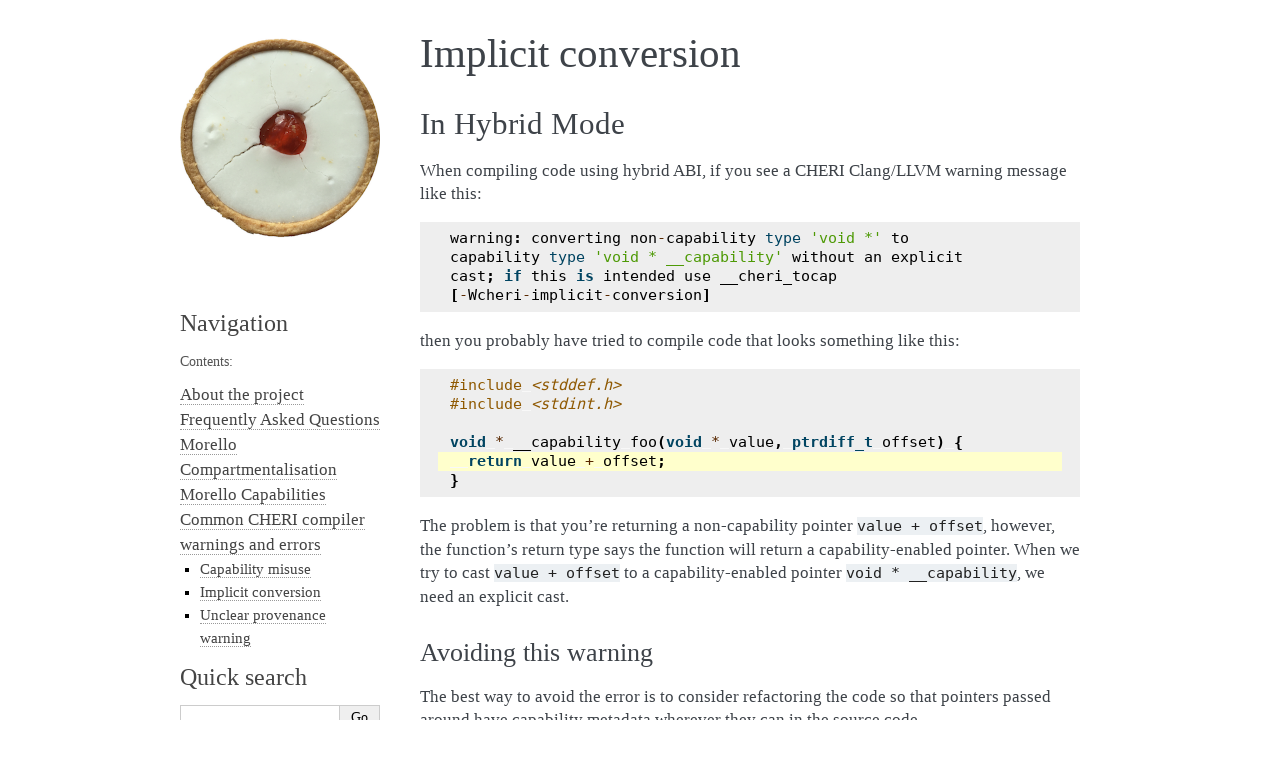

--- FILE ---
content_type: text/html
request_url: https://capabilitiesforcoders.com/compiler_errors/implicit_conversion.html
body_size: 2633
content:
<!DOCTYPE html>

<html lang="en">
  <head>
    <meta charset="utf-8" />
    <meta name="viewport" content="width=device-width, initial-scale=1.0" /><meta name="viewport" content="width=device-width, initial-scale=1" />

    <title>Implicit conversion &#8212; Capabilities for Coders  documentation</title>
    <link rel="stylesheet" type="text/css" href="../_static/pygments.css" />
    <link rel="stylesheet" type="text/css" href="../_static/alabaster.css" />
    <link rel="stylesheet" type="text/css" href="../_static/copybutton.css" />
    <script data-url_root="../" id="documentation_options" src="../_static/documentation_options.js"></script>
    <script src="../_static/doctools.js"></script>
    <script src="../_static/sphinx_highlight.js"></script>
    <script src="../_static/clipboard.min.js"></script>
    <script src="../_static/copybutton.js"></script>
    <link rel="author" title="About these documents" href="../about.html" />
    <link rel="index" title="Index" href="../genindex.html" />
    <link rel="search" title="Search" href="../search.html" />
    <link rel="next" title="Unclear provenance warning" href="unclear_provenance.html" />
    <link rel="prev" title="Capability misuse" href="capability_misuse.html" />
    <link rel='alternate' type='application/rss+xml' title='RSS' href='https://capabilitiesforcoders.com/feed.rss'>
    
   
  <link rel="stylesheet" href="../_static/custom.css" type="text/css" />
  
  
  <meta name="viewport" content="width=device-width, initial-scale=0.9, maximum-scale=0.9" />


  </head><body>
  

    <div class="document">
      <div class="documentwrapper">
        <div class="bodywrapper">
          

          <div class="body" role="main">
            
  <section id="implicit-conversion">
<h1>Implicit conversion<a class="headerlink" href="#implicit-conversion" title="Permalink to this heading">¶</a></h1>
<section id="in-hybrid-mode">
<h2>In Hybrid Mode<a class="headerlink" href="#in-hybrid-mode" title="Permalink to this heading">¶</a></h2>
<p>When compiling code using hybrid ABI, if you see a CHERI
Clang/LLVM warning message like this:</p>
<div class="highlight-default notranslate"><div class="highlight"><pre><span></span><span class="n">warning</span><span class="p">:</span> <span class="n">converting</span> <span class="n">non</span><span class="o">-</span><span class="n">capability</span> <span class="nb">type</span> <span class="s1">&#39;void *&#39;</span> <span class="n">to</span>
<span class="n">capability</span> <span class="nb">type</span> <span class="s1">&#39;void * __capability&#39;</span> <span class="n">without</span> <span class="n">an</span> <span class="n">explicit</span>
<span class="n">cast</span><span class="p">;</span> <span class="k">if</span> <span class="n">this</span> <span class="ow">is</span> <span class="n">intended</span> <span class="n">use</span> <span class="n">__cheri_tocap</span>
<span class="p">[</span><span class="o">-</span><span class="n">Wcheri</span><span class="o">-</span><span class="n">implicit</span><span class="o">-</span><span class="n">conversion</span><span class="p">]</span>
</pre></div>
</div>
<p>then you probably have tried to compile code that looks something like this:</p>
<div class="highlight-C notranslate"><div class="highlight"><pre><span></span><span class="cp">#include</span><span class="w"> </span><span class="cpf">&lt;stddef.h&gt;</span>
<span class="cp">#include</span><span class="w"> </span><span class="cpf">&lt;stdint.h&gt;</span>

<span class="kt">void</span><span class="w"> </span><span class="o">*</span><span class="w"> </span><span class="n">__capability</span><span class="w"> </span><span class="n">foo</span><span class="p">(</span><span class="kt">void</span><span class="w"> </span><span class="o">*</span><span class="w"> </span><span class="n">value</span><span class="p">,</span><span class="w"> </span><span class="kt">ptrdiff_t</span><span class="w"> </span><span class="n">offset</span><span class="p">)</span><span class="w"> </span><span class="p">{</span>
<span class="hll"><span class="w">  </span><span class="k">return</span><span class="w"> </span><span class="n">value</span><span class="w"> </span><span class="o">+</span><span class="w"> </span><span class="n">offset</span><span class="p">;</span>
</span><span class="p">}</span>
</pre></div>
</div>
<p>The problem is that you’re returning a non-capability pointer
<code class="docutils literal notranslate"><span class="pre">value</span> <span class="pre">+</span> <span class="pre">offset</span></code>, however, the function’s return type says
the function will return a capability-enabled pointer. When we
try to cast <code class="docutils literal notranslate"><span class="pre">value</span> <span class="pre">+</span> <span class="pre">offset</span></code> to a capability-enabled pointer
<code class="docutils literal notranslate"><span class="pre">void</span> <span class="pre">*</span> <span class="pre">__capability</span></code>, we need an explicit cast.</p>
<section id="avoiding-this-warning">
<h3>Avoiding this warning<a class="headerlink" href="#avoiding-this-warning" title="Permalink to this heading">¶</a></h3>
<p>The best way to avoid the error is to consider refactoring the
code so that pointers passed around have capability metadata
wherever they can in the source code.</p>
<p>An example refactoring would be:</p>
<div class="highlight-C notranslate"><div class="highlight"><pre><span></span><span class="cp">#include</span><span class="w"> </span><span class="cpf">&lt;stddef.h&gt;</span>
<span class="cp">#include</span><span class="w"> </span><span class="cpf">&lt;stdint.h&gt;</span>

<span class="hll"><span class="kt">void</span><span class="w"> </span><span class="o">*</span><span class="w"> </span><span class="n">__capability</span><span class="w"> </span><span class="n">foo</span><span class="p">(</span><span class="kt">void</span><span class="w"> </span><span class="o">*</span><span class="w"> </span><span class="n">__capability</span><span class="w"> </span><span class="n">value</span><span class="p">,</span><span class="w"> </span><span class="kt">ptrdiff_t</span><span class="w"> </span><span class="n">offset</span><span class="p">)</span><span class="w"> </span><span class="p">{</span>
</span><span class="w">  </span><span class="k">return</span><span class="w"> </span><span class="n">value</span><span class="w"> </span><span class="o">+</span><span class="w"> </span><span class="n">offset</span><span class="p">;</span>
<span class="p">}</span>
</pre></div>
</div>
<p>which preserves the capability metadata.</p>
<p>However, in cases where it’s not possible to accept a capability-enabled pointer,
you can do an explicit cast using <code class="docutils literal notranslate"><span class="pre">__cheri_tocap</span></code>.</p>
<p>An example refactoring would be:</p>
<div class="highlight-C notranslate"><div class="highlight"><pre><span></span><span class="cp">#include</span><span class="w"> </span><span class="cpf">&lt;stddef.h&gt;</span>
<span class="cp">#include</span><span class="w"> </span><span class="cpf">&lt;stdint.h&gt;</span>

<span class="kt">void</span><span class="w"> </span><span class="o">*</span><span class="w"> </span><span class="n">__capability</span><span class="w"> </span><span class="n">foo</span><span class="p">(</span><span class="kt">void</span><span class="w"> </span><span class="o">*</span><span class="w"> </span><span class="n">value</span><span class="p">,</span><span class="w"> </span><span class="kt">ptrdiff_t</span><span class="w"> </span><span class="n">offset</span><span class="p">)</span><span class="w"> </span><span class="p">{</span>
<span class="hll"><span class="w">  </span><span class="k">return</span><span class="w"> </span><span class="p">(</span><span class="n">__cheri_tocap</span><span class="w"> </span><span class="kt">void</span><span class="w"> </span><span class="o">*</span><span class="w"> </span><span class="n">__capability</span><span class="p">)(</span><span class="n">value</span><span class="w"> </span><span class="o">+</span><span class="w"> </span><span class="n">offset</span><span class="p">);</span>
</span><span class="p">}</span>
</pre></div>
</div>
<p>which allows casting to capability-enabled pointer.</p>
</section>
</section>
</section>


          </div>
          
        </div>
      </div>
      <div class="sphinxsidebar" role="navigation" aria-label="main navigation">
        <div class="sphinxsidebarwrapper">
<p class="logo">
  <a href="../index.html">
    <img class="logo" src="../_static/gfx/logo.png" alt="Logo"/>
    
  </a>
</p>






<p>
<iframe src="https://ghbtns.com/github-btn.html?user=jeremysinger&repo=capabilitiesforcoders&type=watch&count=true&size=large&v=2"
  allowtransparency="true" frameborder="0" scrolling="0" width="200px" height="35px"></iframe>
</p>





<h3>Navigation</h3>
<p class="caption" role="heading"><span class="caption-text">Contents:</span></p>
<ul class="current">
<li class="toctree-l1"><a class="reference internal" href="../about.html">About the project</a></li>
<li class="toctree-l1"><a class="reference internal" href="../faq/index.html">Frequently Asked Questions</a></li>
<li class="toctree-l1"><a class="reference internal" href="../compartmentalisation/index.html">Morello Compartmentalisation</a></li>
<li class="toctree-l1"><a class="reference internal" href="../capabilities/index.html">Morello Capabilities</a></li>
<li class="toctree-l1 current"><a class="reference internal" href="index.html">Common CHERI compiler warnings and errors</a><ul class="current">
<li class="toctree-l2"><a class="reference internal" href="capability_misuse.html">Capability misuse</a></li>
<li class="toctree-l2 current"><a class="current reference internal" href="#">Implicit conversion</a></li>
<li class="toctree-l2"><a class="reference internal" href="unclear_provenance.html">Unclear provenance warning</a></li>
</ul>
</li>
</ul>

<div class="relations">
<h3>Related Topics</h3>
<ul>
  <li><a href="../index.html">Documentation overview</a><ul>
  <li><a href="index.html">Common CHERI compiler warnings and errors</a><ul>
      <li>Previous: <a href="capability_misuse.html" title="previous chapter">Capability misuse</a></li>
      <li>Next: <a href="unclear_provenance.html" title="next chapter">Unclear provenance warning</a></li>
  </ul></li>
  </ul></li>
</ul>
</div>
<div id="searchbox" style="display: none" role="search">
  <h3 id="searchlabel">Quick search</h3>
    <div class="searchformwrapper">
    <form class="search" action="../search.html" method="get">
      <input type="text" name="q" aria-labelledby="searchlabel" autocomplete="off" autocorrect="off" autocapitalize="off" spellcheck="false"/>
      <input type="submit" value="Go" />
    </form>
    </div>
</div>
<script>document.getElementById('searchbox').style.display = "block"</script>








        </div>
      </div>
      <div class="clearer"></div>
    </div>
    <div class="footer">
      &copy;2023, Jeremy Singer.
      
      |
      Powered by <a href="http://sphinx-doc.org/">Sphinx 7.0.1</a>
      &amp; <a href="https://github.com/bitprophet/alabaster">Alabaster 0.7.13</a>
      
      |
      <a href="../_sources/compiler_errors/implicit_conversion.rst.txt"
          rel="nofollow">Page source</a>
    </div>

    

    
  </body>
</html>

--- FILE ---
content_type: text/css
request_url: https://capabilitiesforcoders.com/_static/custom.css
body_size: 42
content:
/* This file intentionally left blank. */
